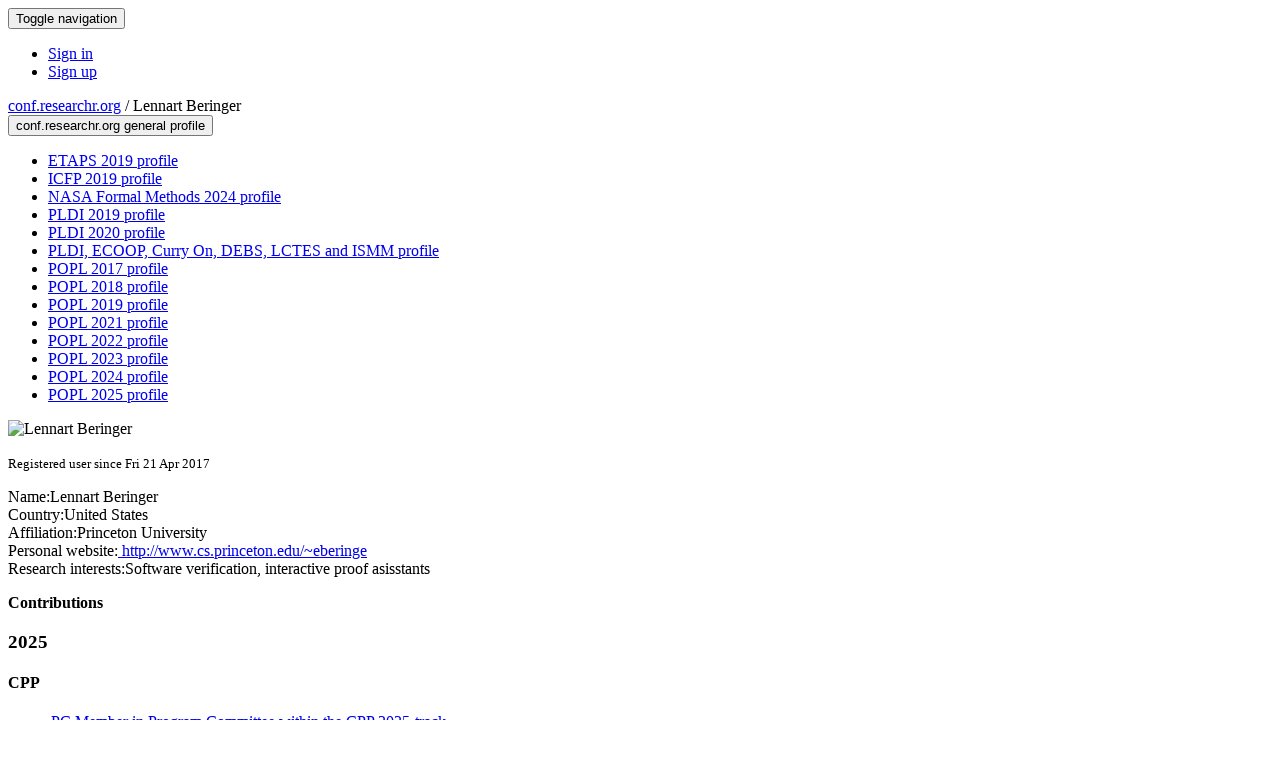

--- FILE ---
content_type: text/html;charset=UTF-8
request_url: https://conf.researchr.org/profile/conf/lennartberinger
body_size: 7201
content:
<!DOCTYPE html>
<html>
<head>
<meta name="viewport" content="width=device-width, initial-scale=1, maximum-scale=1">
<meta http-equiv="Content-Type" content="text/html; charset=utf-8">
<link href="https://conf.researchr.org/favicon.ico?28d37e6d7e5e12d24c39bdba0f4f3cfd" rel="shortcut icon" type="image/x-icon" />
<link href="https://conf.researchr.org/stylesheets/common_.css?d7bcca3579a066193caf560ede9d6399" rel="stylesheet" type="text/css" />
<title>Lennart Beringer - </title>
<script type="text/javascript">var show_webdsl_debug=false;</script>
<script type="text/javascript">var contextpath="https://conf.researchr.org";</script>
<link rel="stylesheet" href="https://conf.researchr.org/stylesheets/bootstrap/css/bootstrap.min.css?7f89537eaf606bff49f5cc1a7c24dbca" type="text/css" /><link rel="stylesheet" href="https://conf.researchr.org/stylesheets/conf.css?aea62a205acccc434d707e81d3b9bbc9" type="text/css" /><link rel="stylesheet" href="https://conf.researchr.org/stylesheets/logobar.css?d68c282160782c2b5f5bfb8ceb47a30e" type="text/css" /><link rel="stylesheet" href="https://conf.researchr.org/stylesheets/theme.bootstrap_3.min.css?6867e70881e6ed2c03b6c9cf9c3152e0" type="text/css" /><script type="text/javascript" src="//code.jquery.com/jquery-3.5.1.min.js"></script>
<script type="text/javascript" src="https://conf.researchr.org/javascript/jquery.tablesorter.combined.min.js?285b21976326641f8f1b910492e6d5d0"></script>
<script type="text/javascript" src="https://conf.researchr.org/javascript/jquery.tablesorter.pager.min.js?4551cdfea66f45a11ae5548f3d50a06f"></script>
<script type="text/javascript" src="https://conf.researchr.org/javascript/tablesorter-init.js?ee6babedf1a6be960e4543a1bb57b421"></script>
<script type="text/javascript" src="https://conf.researchr.org/javascript/bootstrap/js/bootstrap.min.js?2f34b630ffe30ba2ff2b91e3f3c322a1"></script>
<script type="text/javascript" src="https://conf.researchr.org/javascript/notify.min.js?e86d399917a84b69a4683f504c7a7813"></script>
<script type="text/javascript" src="https://conf.researchr.org/javascript/ajax.js?2dbd1cc4f8f2d52ae9c879d7346f4f8a"></script>
<script async src="https://www.googletagmanager.com/gtag/js?id=G-4G0QWEKVQS"></script>
<script>window.dataLayer = window.dataLayer || [];function gtag(){dataLayer.push(arguments);}gtag('js', new Date());gtag('config', 'G-4G0QWEKVQS', {'cookie_domain': 'auto', 'anonymizeIp': true });gtag('config', 'UA-9607501-2', {'cookie_domain': 'auto', 'anonymizeIp': true });</script>
<meta prefix='og: http://ogp.me/ns#' property='og:title' content='Lennart Beringer - '>
<meta name='description' content=''>
<meta  prefix='og: http://ogp.me/ns#' property='og:description' content=''>
<script type="text/javascript">function addEventModalLoadOnClick( containerNode ){
        $(containerNode).find( "a[data-event-modal]" ).on("click", function(e){
          var eventId = $(this).data("event-modal"); 
          var modalElem = $("#modal-" + eventId);
          if(modalElem.length){
            modalElem.modal({ backdrop: 'static', keyboard: true}, 'show');
          } else {
            var loaderElem = $("#event-modal-loader");
            loaderElem.find("input.event-id-input").val( eventId );
            loaderElem.find("#load-modal-action").click();
          }
          e.preventDefault();
        } );
      }
    </script><script type="text/javascript">function addStarredEventOnClick( containerNode ){
        $(containerNode).find( "[data-event-star]" ).on("click", function(e){
          var eventId = $(this).data("event-star"); 
          var starEventFormElem = $("#event-star-form");
          starEventFormElem.find("input.event-id-input").val( eventId );
          starEventFormElem.find("#star-event-action").click();
          e.preventDefault();
          e.stopPropagation();
        } );
      }
    </script><script type="text/javascript">function pauseOnCloseModal( modalid ){
        //pauses video (only youtube at the moment) when closing modal
        $('#' + modalid).on('hidden.bs.modal', function () {
          $(this).find('.embed-container iframe[src*=enablejsapi]').each( function(){ this.contentWindow.postMessage('{"event":"command","func":"pauseVideo","args":""}', '*') } );
        } )
      }
    </script>
</head>
<body id="profile"><div class="frame"><div class="navbar navbar-default"><div class="container"><div class="navbar-header"><button type="button" data-toggle="collapse" data-target="#navigationbar" class="navbar-toggle"><span class="sr-only">Toggle navigation</span><span class="icon-bar"></span><span class="icon-bar"></span><span class="icon-bar"></span></button></div><div id="navigationbar" class="navigationbar collapse navbar-collapse"><div class="navbar-right"><ul class="block nav navbar-nav"><li><a href="https://conf.researchr.org/signin/conf/https%3A%5Es%5Esconf.researchr.org%5Esprofile%5Esconf%5Eslennartberinger" rel="nofollow" class="navigate">Sign in</a></li><li><a href="https://conf.researchr.org/signup" class="navigate">Sign up</a></li></ul></div></div></div></div><div id="content" class="container"><div class="profile-page"><div class="page-header"><span class="text-muted small"><span class="glyphicon glyphicon-globe"></span> <a href="https://conf.researchr.org/" class="navigate">conf.researchr.org</a> / </span>Lennart Beringer<span class="pull-right profile-context"><div class="btn-group"><button type="button" data-toggle="dropdown" class="btn btn-primary dropdown-toggle">conf.researchr.org general profile <span class="caret"></span></button><ul class="block dropdown-menu"><li><a href="https://conf.researchr.org/profile/etaps-2019/lennartberinger" class="navigate">ETAPS 2019 profile</a></li><li><a href="https://icfp19.sigplan.org/profile/lennartberinger" class="navigate">ICFP 2019 profile</a></li><li><a href="https://conf.researchr.org/profile/nfm-2024/lennartberinger" class="navigate">NASA Formal Methods 2024 profile</a></li><li><a href="https://pldi19.sigplan.org/profile/lennartberinger" class="navigate">PLDI 2019 profile</a></li><li><a href="https://pldi20.sigplan.org/profile/lennartberinger" class="navigate">PLDI 2020 profile</a></li><li><a href="https://conf.researchr.org/profile/pldi-ecoop-2017/lennartberinger" class="navigate">PLDI, ECOOP, Curry On, DEBS, LCTES and ISMM profile</a></li><li><a href="https://popl17.sigplan.org/profile/lennartberinger" class="navigate">POPL 2017 profile</a></li><li><a href="https://popl18.sigplan.org/profile/lennartberinger" class="navigate">POPL 2018 profile</a></li><li><a href="https://popl19.sigplan.org/profile/lennartberinger" class="navigate">POPL 2019 profile</a></li><li><a href="https://popl21.sigplan.org/profile/lennartberinger" class="navigate">POPL 2021 profile</a></li><li><a href="https://popl22.sigplan.org/profile/lennartberinger" class="navigate">POPL 2022 profile</a></li><li><a href="https://popl23.sigplan.org/profile/lennartberinger" class="navigate">POPL 2023 profile</a></li><li><a href="https://popl24.sigplan.org/profile/lennartberinger" class="navigate">POPL 2024 profile</a></li><li><a href="https://popl25.sigplan.org/profile/lennartberinger" class="navigate">POPL 2025 profile</a></li></ul></div></span></div><div class="row"><div class="col-sm-4 col-lg-3"><img alt="Lennart Beringer" src="https://conf.researchr.org/getProfileImage/lennartberinger/8d7941ba-0ebb-43e7-a71e-11f1c3b01754/small.jpg?1711487092000" class="outputimage thumbnail"/><p><small>Registered user since Fri 21 Apr 2017</small></p></div><div class="col-sm-8 col-lg-9"><div><div class="profile-item"><span class="profile-item-heading">Name:</span>Lennart Beringer</div><div class="profile-item"><span class="profile-item-heading">Country:</span>United States</div><div class="profile-item"><span class="profile-item-heading">Affiliation:</span>Princeton University</div><div class="profile-item"><span class="profile-item-heading">Personal website:</span><a href="http://www.cs.princeton.edu/~eberinge" target="_blank" class="navigate"><span class="glyphicon glyphicon-new-window"></span> http://www.cs.princeton.edu/~eberinge</a></div><div class="profile-item"><span class="profile-item-heading">Research interests:</span>Software verification, interactive proof asisstants</div></div><p><strong>Contributions</strong></p><div id="contributions-timeline"><div><div class="contribution-year"><h3>2025</h3><div><h4>CPP</h4><ul class="block"><li><small title="Member of Committee" class="text-muted"><span class="label-primary label"><span class="glyphicon glyphicon-user"></span></span></small> <a href="https://popl25.sigplan.org/committee/CPP-2025-papers-program-committee" class="small navigate" style="margin-left: 0.2em;">PC Member in Program Committee within the CPP 2025-track</a></li></ul></div></div><div class="contribution-year"><h3>2024</h3><div><h4>NFM</h4><ul class="block"><li><small title="Contributed Item" class="text-muted"><span class="label-default label"><span class="glyphicon glyphicon-file"></span></span></small> <a href="https://conf.researchr.org/details/nfm-2024/nfm-2024-papers/17/Verifying-a-C-implementation-of-Derecho-s-coordination-mechanism-using-VST-and-Coq" class="small navigate" style="margin-left: 0.2em;">Author of Verifying a C implementation of Derecho's coordination mechanism using VST and Coq within the NFM 2024-track</a></li></ul></div><div><h4>CPP</h4><ul class="block"><li><small title="Member of Committee" class="text-muted"><span class="label-primary label"><span class="glyphicon glyphicon-user"></span></span></small> <a href="https://popl24.sigplan.org/committee/CPP-2024-papers-steering-committee" class="small navigate" style="margin-left: 0.2em;">Steering Committee Member in Steering Committee within the CPP 2024-track</a></li><li><small title="Contributed Item" class="text-muted"><span class="label-default label"><span class="glyphicon glyphicon-file"></span></span></small> <a href="https://popl24.sigplan.org/details/CPP-2024-papers/1/Compositional-Verification-of-Concurrent-C-Programs-with-Search-Structure-Templates" class="small navigate" style="margin-left: 0.2em;">Author of Compositional Verification of Concurrent C Programs with Search Structure Templates within the CPP 2024-track</a></li></ul></div></div><div class="contribution-year"><h3>2023</h3><div><h4>CPP</h4><ul class="block"><li><small title="Member of Committee" class="text-muted"><span class="label-primary label"><span class="glyphicon glyphicon-user"></span></span></small> <a href="https://popl23.sigplan.org/committee/CPP-2023-papers-steering-committee" class="small navigate" style="margin-left: 0.2em;">Committee Member in Steering Committee within the CPP 2023-track</a></li></ul></div></div><div class="contribution-year"><h3>2022</h3><div><h4>POPL</h4><ul class="block"><li><small title="Chaired Session" class="text-muted"><span class="label-primary label"><span class="glyphicon glyphicon-user"></span></span></small> <a href="https://popl22.sigplan.org/track/POPL-2022-popl-research-papers" class="small navigate" style="margin-left: 0.2em;">Session Chair of Verification 1 (part of POPL)</a></li></ul></div><div><h4>CPP</h4><ul class="block"><li><small title="Chaired Session" class="text-muted"><span class="label-primary label"><span class="glyphicon glyphicon-user"></span></span></small> <a href="https://popl22.sigplan.org/home/CPP-2022" class="small navigate" style="margin-left: 0.2em;">Session Chair of Welcome from the chairs (part of CPP 2022)</a></li><li><small title="Member of Committee" class="text-muted"><span class="label-primary label"><span class="glyphicon glyphicon-user"></span></span></small> <a href="https://popl22.sigplan.org/committee/CPP-2022-papers-organization-committee" class="small navigate" style="margin-left: 0.2em;">Conference Chair in Organization Committee within the CPP 2022-track</a></li><li><small title="Member of Committee" class="text-muted"><span class="label-primary label"><span class="glyphicon glyphicon-user"></span></span></small> <a href="https://popl22.sigplan.org/committee/CPP-2022-papers-steering-committee" class="small navigate" style="margin-left: 0.2em;">Committee Member in Steering Committee within the CPP 2022-track</a></li><li><small title="Chaired Session" class="text-muted"><span class="label-primary label"><span class="glyphicon glyphicon-user"></span></span></small> <a href="https://popl22.sigplan.org/home/CPP-2022" class="small navigate" style="margin-left: 0.2em;">Session Chair of Chairs' Report and Business Meeting (part of CPP 2022)</a></li></ul></div></div><div class="contribution-year"><h3>2021</h3><div><h4>CPP</h4><ul class="block"><li><small title="Contributed Item" class="text-muted"><span class="label-default label"><span class="glyphicon glyphicon-file"></span></span></small> <a href="https://popl21.sigplan.org/details/CPP-2021/27/Chairs-report-and-community-meeting" class="small navigate" style="margin-left: 0.2em;">Author of Chairs' report and community meeting within the CPP 2021-track</a></li><li><small title="Member of Committee" class="text-muted"><span class="label-primary label"><span class="glyphicon glyphicon-user"></span></span></small> <a href="https://popl21.sigplan.org/committee/CPP-2021-organization-committee" class="small navigate" style="margin-left: 0.2em;">Conference Co-Chair in Organization Committee within the CPP 2021-track</a></li></ul></div><div><h4>CoqPL</h4><ul class="block"><li><small title="Contributed Item" class="text-muted"><span class="label-default label"><span class="glyphicon glyphicon-file"></span></span></small> <a href="https://popl21.sigplan.org/details/CoqPL-2021-papers/4/The-B-tree-Index-as-a-Verified-Software-Unit" class="small navigate" style="margin-left: 0.2em;">Author of The B+-tree Index as a Verified Software Unit within the CoqPL-track</a></li></ul></div></div><div class="contribution-year"><h3>2020</h3><div><h4>DeepSpec</h4><ul class="block"><li><small title="Contributed Item" class="text-muted"><span class="label-default label"><span class="glyphicon glyphicon-file"></span></span></small> <a href="https://pldi20.sigplan.org/details/rems-deepspec-2020/1/Welcome-and-brief-project-overviews" class="small navigate" style="margin-left: 0.2em;">Author of Welcome and brief project overviews within the REMS-DeepSpec 2020-track</a></li><li><small title="Member of Committee" class="text-muted"><span class="label-primary label"><span class="glyphicon glyphicon-user"></span></span></small> <a href="https://pldi20.sigplan.org/committee/rems-deepspec-2020-organizing-committee" class="small navigate" style="margin-left: 0.2em;">Committee Member in Organizing Committee within the REMS-DeepSpec 2020-track</a></li></ul></div></div><div class="contribution-year"><h3>2019</h3><div><h4>ICFP</h4><ul class="block"><li><small title="Member of Committee" class="text-muted"><span class="label-primary label"><span class="glyphicon glyphicon-user"></span></span></small> <a href="https://icfp19.sigplan.org/committee/icfp-2019-papers-program-committee" class="small navigate" style="margin-left: 0.2em;">Committee Member in Program Committee within the Research Papers-track</a></li></ul></div><div><h4>DeepSpec</h4><ul class="block"><li><small title="Chaired Session" class="text-muted"><span class="label-primary label"><span class="glyphicon glyphicon-user"></span></span></small> <a href="https://pldi19.sigplan.org/home/deepspec-2019" class="small navigate" style="margin-left: 0.2em;">Session Chair of Deep Specifications (part of DeepSpec 2019)</a></li><li><small title="Member of Committee" class="text-muted"><span class="label-primary label"><span class="glyphicon glyphicon-user"></span></span></small> <a href="https://pldi19.sigplan.org/committee/deepspec-2019-papers-organizing-committee" class="small navigate" style="margin-left: 0.2em;">Committee Member in Organizing Committee within the DeepSpec 2019-track</a></li><li><small title="Chaired Session" class="text-muted"><span class="label-primary label"><span class="glyphicon glyphicon-user"></span></span></small> <a href="https://pldi19.sigplan.org/home/deepspec-2019" class="small navigate" style="margin-left: 0.2em;">Session Chair of Coinduction and Testing (part of DeepSpec 2019)</a></li><li><small title="Contributed Item" class="text-muted"><span class="label-default label"><span class="glyphicon glyphicon-file"></span></span></small> <a href="https://pldi19.sigplan.org/details/deepspec-2019-papers/2/Abstraction-Subsumption-and-Linking-in-VST" class="small navigate" style="margin-left: 0.2em;">Presenter of Abstraction, Subsumption, and Linking in VST within the DeepSpec 2019-track</a></li></ul></div><div><h4>DICE-FOPARA</h4><ul class="block"><li><small title="Member of Committee" class="text-muted"><span class="label-primary label"><span class="glyphicon glyphicon-user"></span></span></small> <a href="https://conf.researchr.org/committee/etaps-2019/dice-fopara-2019-papers-program-committee" class="small navigate" style="margin-left: 0.2em;">Committee Member in Program Committee within the DICE-FOPARA-track</a></li></ul></div><div><h4>CPP</h4><ul class="block"><li><small title="Contributed Item" class="text-muted"><span class="label-default label"><span class="glyphicon glyphicon-file"></span></span></small> <a href="https://popl19.sigplan.org/details/CPP-2019/2/From-C-to-Interaction-Trees-Specifying-Verifying-and-Testing-a-Networked-Server" class="small navigate" style="margin-left: 0.2em;">Author of From C to Interaction Trees: Specifying, Verifying, and Testing a Networked Server within the CPP 2019-track</a></li></ul></div></div><div class="contribution-year"><h3>2018</h3><div><h4>CPP</h4><ul class="block"><li><small title="Member of Committee" class="text-muted"><span class="label-primary label"><span class="glyphicon glyphicon-user"></span></span></small> <a href="https://popl18.sigplan.org/committee/cpp-2018-papers-program-committee" class="small navigate" style="margin-left: 0.2em;">Committee Member in Program Committee within the CPP 2018-track</a></li></ul></div></div><div class="contribution-year"><h3>2017</h3><div><h4>DSW</h4><ul class="block"><li><small title="Contributed Item" class="text-muted"><span class="label-default label"><span class="glyphicon glyphicon-file"></span></span></small> <a href="https://pldi17.sigplan.org/details/dsw-2017-papers/4/Introduction-to-verification-using-the-VST" class="small navigate" style="margin-left: 0.2em;">Author of Introduction to verification using the VST within the DSW 2017-track</a></li><li><small title="Member of Committee" class="text-muted"><span class="label-primary label"><span class="glyphicon glyphicon-user"></span></span></small> <a href="https://pldi17.sigplan.org/committee/dsw-2017-papers-organizing-committee" class="small navigate" style="margin-left: 0.2em;">Committee Member in Organizing Committee within the DSW 2017-track</a></li><li><small title="Contributed Item" class="text-muted"><span class="label-default label"><span class="glyphicon glyphicon-file"></span></span></small> <a href="https://pldi17.sigplan.org/details/dsw-2017-papers/7/Introduction-to-DeepSpec" class="small navigate" style="margin-left: 0.2em;">Author of Introduction to DeepSpec within the DSW 2017-track</a></li><li><small title="Chaired Session" class="text-muted"><span class="label-primary label"><span class="glyphicon glyphicon-user"></span></span></small> <a href="https://pldi17.sigplan.org/track/dsw-2017-papers" class="small navigate" style="margin-left: 0.2em;">Session Chair of Academic hypervisor project; closing discussion (part of DSW 2017)</a></li></ul></div><div><h4>CoqPL</h4><ul class="block"><li><small title="Member of Committee" class="text-muted"><span class="label-primary label"><span class="glyphicon glyphicon-user"></span></span></small> <a href="https://popl17.sigplan.org/committee/coqpl-2017-papers-program-committee" class="small navigate" style="margin-left: 0.2em;">Committee Member in Program Committee within the CoqPL 2017-track</a></li></ul></div></div></div></div><div id="embedWidget" class="webdsl-placeholder"><div class="panel-group"><div class="panel"><div class="panel-heading clearfix"><span class="panel-title"><button style="position: absolute; left: -9999px; width: 1px; height: 1px;" onclick='javascript:serverInvoke("https://conf.researchr.org/profile","embedProfileWidgetProfile_loadWidget1dd0300bcc92d165b9aa89d52240eca42", [{"name":"context", "value":"conf"},{"name":"pers", "value":"lennartberinger"},],"", this.nextSibling, true,"1"); return false;'></button><a submitid="embedProfileWidgetProfile_loadWidget1dd0300bcc92d165b9aa89d52240eca42" href="javascript:void(0)" onclick="javascript:loadImageElem=this;$(this.previousSibling).click()" class="small btn btn-default"><span class="glyphicon glyphicon-share"></span> Share</a></span></div></div></div></div></div></div><div class="row"><div class="col-sm-12"><span class="pull-right"></span></div></div></div><div id="messages-placeholder" class="alert alert-warning" style="display:none;"><a data-dismiss="alert" class="close">x</a><em>Sat 24 Jan 11:46</em></div></div><div id="notifications-ph" class="webdsl-placeholder"></div><div id="event-modal-loader" class="webdsl-placeholder"><form name="form_131600131703c411e65b13378d08eb1f6672b5a0259" id="form_131600131703c411e65b13378d08eb1f6672b5a0259" action="https://conf.researchr.org/eventDetailsModalByAjaxConferenceEdition" accept-charset="UTF-8" method="POST" class="hidden"><input type="hidden" name="form_131600131703c411e65b13378d08eb1f6672b5a0259" value="1" /><input type="hidden" name="context" value="conf" /><input name="ae03f7f6f951d515a297b161e922205d" type="text" value="" class="inputString form-control event-id-input"/><button style="position: absolute; left: -9999px; width: 1px; height: 1px;" onclick='javascript:serverInvoke("https://conf.researchr.org/eventDetailsModalByAjaxConferenceEdition","eventDetailsModalByAjaxConferenceEdition_ia0_3c411e65b13378d08eb1f6672b5a0259", [{"name":"context", "value":"conf"},],"form_131600131703c411e65b13378d08eb1f6672b5a0259", this.nextSibling, false,"event-modal-loader"); return false;'></button><a submitid="eventDetailsModalByAjaxConferenceEdition_ia0_3c411e65b13378d08eb1f6672b5a0259" href="javascript:void(0)" onclick="javascript:loadImageElem=this;$(this.previousSibling).click()" id="load-modal-action"></a></form></div><div id="event-star-form" class="webdsl-placeholder"><form name="form_509860938088b48fd14544d4239b498a2cf339e02b" id="form_509860938088b48fd14544d4239b498a2cf339e02b" action="https://conf.researchr.org/eventStarByAjaxConferenceEdition" accept-charset="UTF-8" method="POST" class="hidden"><input type="hidden" name="form_509860938088b48fd14544d4239b498a2cf339e02b" value="1" /><input type="hidden" name="context" value="conf" /><input name="a0b55aa29cf9431a9461b359872014e3" type="text" value="" class="inputString form-control event-id-input"/><button style="position: absolute; left: -9999px; width: 1px; height: 1px;" onclick='javascript:serverInvoke("https://conf.researchr.org/eventStarByAjaxConferenceEdition","eventStarByAjaxConferenceEdition_ia0_88b48fd14544d4239b498a2cf339e02b", [{"name":"context", "value":"conf"},],"form_509860938088b48fd14544d4239b498a2cf339e02b", this.nextSibling, false,"event-star-form"); return false;'></button><a submitid="eventStarByAjaxConferenceEdition_ia0_88b48fd14544d4239b498a2cf339e02b" href="javascript:void(0)" onclick="javascript:loadImageElem=this;$(this.previousSibling).click()" id="star-event-action"></a></form></div><div id="event-modals" class="webdsl-placeholder"></div><script type="text/javascript">(function(){
    var post_process_function = function(n){ var node=(n&&n.nodeType === 1)?n:document; addEventModalLoadOnClick(node); addStarredEventOnClick(node); };
    var original_post_process_func = ajax_post_process;
    ajax_post_process = function(){
      original_post_process_func.apply(this,arguments);
      post_process_function.apply(this,arguments);
    };
    $(document).ready( post_process_function );
  })();   
  </script><footer class="footer"><div class="container"><div class="footer-box"><div class="row"><div class="col-sm-3">using <a href="https://conf.researchr.org" class="navigate">conf.researchr.org</a> (<a href="http://yellowgrass.org/roadmap/conf.researchr.org" class="navigate">v1.72.1</a>)<br/><small><a href="https://conf.researchr.org/support" target="_blank" class="navigate"><span class="glyphicon glyphicon-question-sign"></span> Support page</a></small><br/><small></small></div><div class="col-sm-5"></div><div class="col-sm-2"></div><div class="col-sm-2"><a href="https://conf.researchr.org/signup" class="navigate">Sign Up</a></div></div></div></div></footer></div><script type="text/javascript">(function(){
    var post_process_function = function(n){ var node=(n&&n.nodeType === 1)?n:document; let defaultplacement = $(document).scrollLeft() > 100 ? 'auto left' : 'auto top'; $(node).find('[title]').each( function(i,el){ var $e=$(el);$e.tooltip({placement: function(tt, elem){ var attval = elem.getAttribute('data-placement'); return attval ? attval : defaultplacement; }, sanitize: false, container: 'body' }) } ).on('show.bs.tooltip', function () {  let el = this; while (el && window.getComputedStyle(el).position !== 'fixed') { el = el.parentElement; } if(el) $(this).data('bs.tooltip').options.container = el;});$('.tooltip.fade.in, .ui-tooltip-content').remove();  };
    var original_post_process_func = ajax_post_process;
    ajax_post_process = function(){
      original_post_process_func.apply(this,arguments);
      post_process_function.apply(this,arguments);
    };
    $(document).ready( post_process_function );
  })();   
  </script><script type="text/javascript">jQuery(document).ready(function($) {
        $(".clickable-row").click(function() {
          var href = $(this).attr("href");
          if( window.location.href.indexOf( href ) < 0 ){
            if ($(this).hasClass('new-window') ){
              window.open( href );
            } else {
              window.document.location = href;
            }
          }
        });
    });
    </script></body></html>
